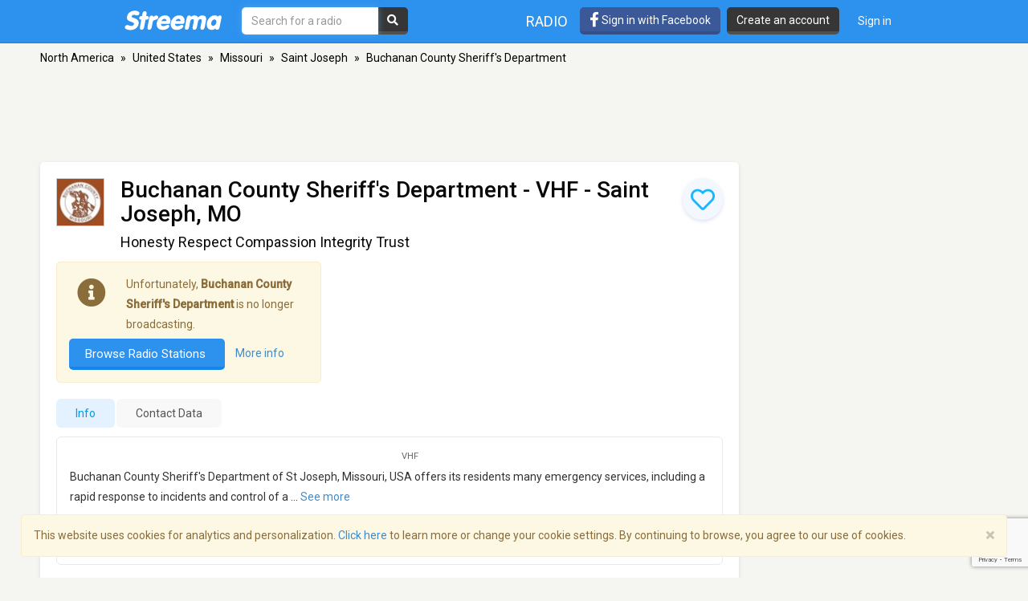

--- FILE ---
content_type: text/html; charset=utf-8
request_url: https://www.google.com/recaptcha/api2/anchor?ar=1&k=6LeCbKwfAAAAAGXbwG-wyQhhz9dxlXuTdtc_oCwI&co=aHR0cHM6Ly9zdHJlZW1hLmNvbTo0NDM.&hl=en&v=PoyoqOPhxBO7pBk68S4YbpHZ&size=invisible&anchor-ms=20000&execute-ms=30000&cb=20exirfztmx7
body_size: 48603
content:
<!DOCTYPE HTML><html dir="ltr" lang="en"><head><meta http-equiv="Content-Type" content="text/html; charset=UTF-8">
<meta http-equiv="X-UA-Compatible" content="IE=edge">
<title>reCAPTCHA</title>
<style type="text/css">
/* cyrillic-ext */
@font-face {
  font-family: 'Roboto';
  font-style: normal;
  font-weight: 400;
  font-stretch: 100%;
  src: url(//fonts.gstatic.com/s/roboto/v48/KFO7CnqEu92Fr1ME7kSn66aGLdTylUAMa3GUBHMdazTgWw.woff2) format('woff2');
  unicode-range: U+0460-052F, U+1C80-1C8A, U+20B4, U+2DE0-2DFF, U+A640-A69F, U+FE2E-FE2F;
}
/* cyrillic */
@font-face {
  font-family: 'Roboto';
  font-style: normal;
  font-weight: 400;
  font-stretch: 100%;
  src: url(//fonts.gstatic.com/s/roboto/v48/KFO7CnqEu92Fr1ME7kSn66aGLdTylUAMa3iUBHMdazTgWw.woff2) format('woff2');
  unicode-range: U+0301, U+0400-045F, U+0490-0491, U+04B0-04B1, U+2116;
}
/* greek-ext */
@font-face {
  font-family: 'Roboto';
  font-style: normal;
  font-weight: 400;
  font-stretch: 100%;
  src: url(//fonts.gstatic.com/s/roboto/v48/KFO7CnqEu92Fr1ME7kSn66aGLdTylUAMa3CUBHMdazTgWw.woff2) format('woff2');
  unicode-range: U+1F00-1FFF;
}
/* greek */
@font-face {
  font-family: 'Roboto';
  font-style: normal;
  font-weight: 400;
  font-stretch: 100%;
  src: url(//fonts.gstatic.com/s/roboto/v48/KFO7CnqEu92Fr1ME7kSn66aGLdTylUAMa3-UBHMdazTgWw.woff2) format('woff2');
  unicode-range: U+0370-0377, U+037A-037F, U+0384-038A, U+038C, U+038E-03A1, U+03A3-03FF;
}
/* math */
@font-face {
  font-family: 'Roboto';
  font-style: normal;
  font-weight: 400;
  font-stretch: 100%;
  src: url(//fonts.gstatic.com/s/roboto/v48/KFO7CnqEu92Fr1ME7kSn66aGLdTylUAMawCUBHMdazTgWw.woff2) format('woff2');
  unicode-range: U+0302-0303, U+0305, U+0307-0308, U+0310, U+0312, U+0315, U+031A, U+0326-0327, U+032C, U+032F-0330, U+0332-0333, U+0338, U+033A, U+0346, U+034D, U+0391-03A1, U+03A3-03A9, U+03B1-03C9, U+03D1, U+03D5-03D6, U+03F0-03F1, U+03F4-03F5, U+2016-2017, U+2034-2038, U+203C, U+2040, U+2043, U+2047, U+2050, U+2057, U+205F, U+2070-2071, U+2074-208E, U+2090-209C, U+20D0-20DC, U+20E1, U+20E5-20EF, U+2100-2112, U+2114-2115, U+2117-2121, U+2123-214F, U+2190, U+2192, U+2194-21AE, U+21B0-21E5, U+21F1-21F2, U+21F4-2211, U+2213-2214, U+2216-22FF, U+2308-230B, U+2310, U+2319, U+231C-2321, U+2336-237A, U+237C, U+2395, U+239B-23B7, U+23D0, U+23DC-23E1, U+2474-2475, U+25AF, U+25B3, U+25B7, U+25BD, U+25C1, U+25CA, U+25CC, U+25FB, U+266D-266F, U+27C0-27FF, U+2900-2AFF, U+2B0E-2B11, U+2B30-2B4C, U+2BFE, U+3030, U+FF5B, U+FF5D, U+1D400-1D7FF, U+1EE00-1EEFF;
}
/* symbols */
@font-face {
  font-family: 'Roboto';
  font-style: normal;
  font-weight: 400;
  font-stretch: 100%;
  src: url(//fonts.gstatic.com/s/roboto/v48/KFO7CnqEu92Fr1ME7kSn66aGLdTylUAMaxKUBHMdazTgWw.woff2) format('woff2');
  unicode-range: U+0001-000C, U+000E-001F, U+007F-009F, U+20DD-20E0, U+20E2-20E4, U+2150-218F, U+2190, U+2192, U+2194-2199, U+21AF, U+21E6-21F0, U+21F3, U+2218-2219, U+2299, U+22C4-22C6, U+2300-243F, U+2440-244A, U+2460-24FF, U+25A0-27BF, U+2800-28FF, U+2921-2922, U+2981, U+29BF, U+29EB, U+2B00-2BFF, U+4DC0-4DFF, U+FFF9-FFFB, U+10140-1018E, U+10190-1019C, U+101A0, U+101D0-101FD, U+102E0-102FB, U+10E60-10E7E, U+1D2C0-1D2D3, U+1D2E0-1D37F, U+1F000-1F0FF, U+1F100-1F1AD, U+1F1E6-1F1FF, U+1F30D-1F30F, U+1F315, U+1F31C, U+1F31E, U+1F320-1F32C, U+1F336, U+1F378, U+1F37D, U+1F382, U+1F393-1F39F, U+1F3A7-1F3A8, U+1F3AC-1F3AF, U+1F3C2, U+1F3C4-1F3C6, U+1F3CA-1F3CE, U+1F3D4-1F3E0, U+1F3ED, U+1F3F1-1F3F3, U+1F3F5-1F3F7, U+1F408, U+1F415, U+1F41F, U+1F426, U+1F43F, U+1F441-1F442, U+1F444, U+1F446-1F449, U+1F44C-1F44E, U+1F453, U+1F46A, U+1F47D, U+1F4A3, U+1F4B0, U+1F4B3, U+1F4B9, U+1F4BB, U+1F4BF, U+1F4C8-1F4CB, U+1F4D6, U+1F4DA, U+1F4DF, U+1F4E3-1F4E6, U+1F4EA-1F4ED, U+1F4F7, U+1F4F9-1F4FB, U+1F4FD-1F4FE, U+1F503, U+1F507-1F50B, U+1F50D, U+1F512-1F513, U+1F53E-1F54A, U+1F54F-1F5FA, U+1F610, U+1F650-1F67F, U+1F687, U+1F68D, U+1F691, U+1F694, U+1F698, U+1F6AD, U+1F6B2, U+1F6B9-1F6BA, U+1F6BC, U+1F6C6-1F6CF, U+1F6D3-1F6D7, U+1F6E0-1F6EA, U+1F6F0-1F6F3, U+1F6F7-1F6FC, U+1F700-1F7FF, U+1F800-1F80B, U+1F810-1F847, U+1F850-1F859, U+1F860-1F887, U+1F890-1F8AD, U+1F8B0-1F8BB, U+1F8C0-1F8C1, U+1F900-1F90B, U+1F93B, U+1F946, U+1F984, U+1F996, U+1F9E9, U+1FA00-1FA6F, U+1FA70-1FA7C, U+1FA80-1FA89, U+1FA8F-1FAC6, U+1FACE-1FADC, U+1FADF-1FAE9, U+1FAF0-1FAF8, U+1FB00-1FBFF;
}
/* vietnamese */
@font-face {
  font-family: 'Roboto';
  font-style: normal;
  font-weight: 400;
  font-stretch: 100%;
  src: url(//fonts.gstatic.com/s/roboto/v48/KFO7CnqEu92Fr1ME7kSn66aGLdTylUAMa3OUBHMdazTgWw.woff2) format('woff2');
  unicode-range: U+0102-0103, U+0110-0111, U+0128-0129, U+0168-0169, U+01A0-01A1, U+01AF-01B0, U+0300-0301, U+0303-0304, U+0308-0309, U+0323, U+0329, U+1EA0-1EF9, U+20AB;
}
/* latin-ext */
@font-face {
  font-family: 'Roboto';
  font-style: normal;
  font-weight: 400;
  font-stretch: 100%;
  src: url(//fonts.gstatic.com/s/roboto/v48/KFO7CnqEu92Fr1ME7kSn66aGLdTylUAMa3KUBHMdazTgWw.woff2) format('woff2');
  unicode-range: U+0100-02BA, U+02BD-02C5, U+02C7-02CC, U+02CE-02D7, U+02DD-02FF, U+0304, U+0308, U+0329, U+1D00-1DBF, U+1E00-1E9F, U+1EF2-1EFF, U+2020, U+20A0-20AB, U+20AD-20C0, U+2113, U+2C60-2C7F, U+A720-A7FF;
}
/* latin */
@font-face {
  font-family: 'Roboto';
  font-style: normal;
  font-weight: 400;
  font-stretch: 100%;
  src: url(//fonts.gstatic.com/s/roboto/v48/KFO7CnqEu92Fr1ME7kSn66aGLdTylUAMa3yUBHMdazQ.woff2) format('woff2');
  unicode-range: U+0000-00FF, U+0131, U+0152-0153, U+02BB-02BC, U+02C6, U+02DA, U+02DC, U+0304, U+0308, U+0329, U+2000-206F, U+20AC, U+2122, U+2191, U+2193, U+2212, U+2215, U+FEFF, U+FFFD;
}
/* cyrillic-ext */
@font-face {
  font-family: 'Roboto';
  font-style: normal;
  font-weight: 500;
  font-stretch: 100%;
  src: url(//fonts.gstatic.com/s/roboto/v48/KFO7CnqEu92Fr1ME7kSn66aGLdTylUAMa3GUBHMdazTgWw.woff2) format('woff2');
  unicode-range: U+0460-052F, U+1C80-1C8A, U+20B4, U+2DE0-2DFF, U+A640-A69F, U+FE2E-FE2F;
}
/* cyrillic */
@font-face {
  font-family: 'Roboto';
  font-style: normal;
  font-weight: 500;
  font-stretch: 100%;
  src: url(//fonts.gstatic.com/s/roboto/v48/KFO7CnqEu92Fr1ME7kSn66aGLdTylUAMa3iUBHMdazTgWw.woff2) format('woff2');
  unicode-range: U+0301, U+0400-045F, U+0490-0491, U+04B0-04B1, U+2116;
}
/* greek-ext */
@font-face {
  font-family: 'Roboto';
  font-style: normal;
  font-weight: 500;
  font-stretch: 100%;
  src: url(//fonts.gstatic.com/s/roboto/v48/KFO7CnqEu92Fr1ME7kSn66aGLdTylUAMa3CUBHMdazTgWw.woff2) format('woff2');
  unicode-range: U+1F00-1FFF;
}
/* greek */
@font-face {
  font-family: 'Roboto';
  font-style: normal;
  font-weight: 500;
  font-stretch: 100%;
  src: url(//fonts.gstatic.com/s/roboto/v48/KFO7CnqEu92Fr1ME7kSn66aGLdTylUAMa3-UBHMdazTgWw.woff2) format('woff2');
  unicode-range: U+0370-0377, U+037A-037F, U+0384-038A, U+038C, U+038E-03A1, U+03A3-03FF;
}
/* math */
@font-face {
  font-family: 'Roboto';
  font-style: normal;
  font-weight: 500;
  font-stretch: 100%;
  src: url(//fonts.gstatic.com/s/roboto/v48/KFO7CnqEu92Fr1ME7kSn66aGLdTylUAMawCUBHMdazTgWw.woff2) format('woff2');
  unicode-range: U+0302-0303, U+0305, U+0307-0308, U+0310, U+0312, U+0315, U+031A, U+0326-0327, U+032C, U+032F-0330, U+0332-0333, U+0338, U+033A, U+0346, U+034D, U+0391-03A1, U+03A3-03A9, U+03B1-03C9, U+03D1, U+03D5-03D6, U+03F0-03F1, U+03F4-03F5, U+2016-2017, U+2034-2038, U+203C, U+2040, U+2043, U+2047, U+2050, U+2057, U+205F, U+2070-2071, U+2074-208E, U+2090-209C, U+20D0-20DC, U+20E1, U+20E5-20EF, U+2100-2112, U+2114-2115, U+2117-2121, U+2123-214F, U+2190, U+2192, U+2194-21AE, U+21B0-21E5, U+21F1-21F2, U+21F4-2211, U+2213-2214, U+2216-22FF, U+2308-230B, U+2310, U+2319, U+231C-2321, U+2336-237A, U+237C, U+2395, U+239B-23B7, U+23D0, U+23DC-23E1, U+2474-2475, U+25AF, U+25B3, U+25B7, U+25BD, U+25C1, U+25CA, U+25CC, U+25FB, U+266D-266F, U+27C0-27FF, U+2900-2AFF, U+2B0E-2B11, U+2B30-2B4C, U+2BFE, U+3030, U+FF5B, U+FF5D, U+1D400-1D7FF, U+1EE00-1EEFF;
}
/* symbols */
@font-face {
  font-family: 'Roboto';
  font-style: normal;
  font-weight: 500;
  font-stretch: 100%;
  src: url(//fonts.gstatic.com/s/roboto/v48/KFO7CnqEu92Fr1ME7kSn66aGLdTylUAMaxKUBHMdazTgWw.woff2) format('woff2');
  unicode-range: U+0001-000C, U+000E-001F, U+007F-009F, U+20DD-20E0, U+20E2-20E4, U+2150-218F, U+2190, U+2192, U+2194-2199, U+21AF, U+21E6-21F0, U+21F3, U+2218-2219, U+2299, U+22C4-22C6, U+2300-243F, U+2440-244A, U+2460-24FF, U+25A0-27BF, U+2800-28FF, U+2921-2922, U+2981, U+29BF, U+29EB, U+2B00-2BFF, U+4DC0-4DFF, U+FFF9-FFFB, U+10140-1018E, U+10190-1019C, U+101A0, U+101D0-101FD, U+102E0-102FB, U+10E60-10E7E, U+1D2C0-1D2D3, U+1D2E0-1D37F, U+1F000-1F0FF, U+1F100-1F1AD, U+1F1E6-1F1FF, U+1F30D-1F30F, U+1F315, U+1F31C, U+1F31E, U+1F320-1F32C, U+1F336, U+1F378, U+1F37D, U+1F382, U+1F393-1F39F, U+1F3A7-1F3A8, U+1F3AC-1F3AF, U+1F3C2, U+1F3C4-1F3C6, U+1F3CA-1F3CE, U+1F3D4-1F3E0, U+1F3ED, U+1F3F1-1F3F3, U+1F3F5-1F3F7, U+1F408, U+1F415, U+1F41F, U+1F426, U+1F43F, U+1F441-1F442, U+1F444, U+1F446-1F449, U+1F44C-1F44E, U+1F453, U+1F46A, U+1F47D, U+1F4A3, U+1F4B0, U+1F4B3, U+1F4B9, U+1F4BB, U+1F4BF, U+1F4C8-1F4CB, U+1F4D6, U+1F4DA, U+1F4DF, U+1F4E3-1F4E6, U+1F4EA-1F4ED, U+1F4F7, U+1F4F9-1F4FB, U+1F4FD-1F4FE, U+1F503, U+1F507-1F50B, U+1F50D, U+1F512-1F513, U+1F53E-1F54A, U+1F54F-1F5FA, U+1F610, U+1F650-1F67F, U+1F687, U+1F68D, U+1F691, U+1F694, U+1F698, U+1F6AD, U+1F6B2, U+1F6B9-1F6BA, U+1F6BC, U+1F6C6-1F6CF, U+1F6D3-1F6D7, U+1F6E0-1F6EA, U+1F6F0-1F6F3, U+1F6F7-1F6FC, U+1F700-1F7FF, U+1F800-1F80B, U+1F810-1F847, U+1F850-1F859, U+1F860-1F887, U+1F890-1F8AD, U+1F8B0-1F8BB, U+1F8C0-1F8C1, U+1F900-1F90B, U+1F93B, U+1F946, U+1F984, U+1F996, U+1F9E9, U+1FA00-1FA6F, U+1FA70-1FA7C, U+1FA80-1FA89, U+1FA8F-1FAC6, U+1FACE-1FADC, U+1FADF-1FAE9, U+1FAF0-1FAF8, U+1FB00-1FBFF;
}
/* vietnamese */
@font-face {
  font-family: 'Roboto';
  font-style: normal;
  font-weight: 500;
  font-stretch: 100%;
  src: url(//fonts.gstatic.com/s/roboto/v48/KFO7CnqEu92Fr1ME7kSn66aGLdTylUAMa3OUBHMdazTgWw.woff2) format('woff2');
  unicode-range: U+0102-0103, U+0110-0111, U+0128-0129, U+0168-0169, U+01A0-01A1, U+01AF-01B0, U+0300-0301, U+0303-0304, U+0308-0309, U+0323, U+0329, U+1EA0-1EF9, U+20AB;
}
/* latin-ext */
@font-face {
  font-family: 'Roboto';
  font-style: normal;
  font-weight: 500;
  font-stretch: 100%;
  src: url(//fonts.gstatic.com/s/roboto/v48/KFO7CnqEu92Fr1ME7kSn66aGLdTylUAMa3KUBHMdazTgWw.woff2) format('woff2');
  unicode-range: U+0100-02BA, U+02BD-02C5, U+02C7-02CC, U+02CE-02D7, U+02DD-02FF, U+0304, U+0308, U+0329, U+1D00-1DBF, U+1E00-1E9F, U+1EF2-1EFF, U+2020, U+20A0-20AB, U+20AD-20C0, U+2113, U+2C60-2C7F, U+A720-A7FF;
}
/* latin */
@font-face {
  font-family: 'Roboto';
  font-style: normal;
  font-weight: 500;
  font-stretch: 100%;
  src: url(//fonts.gstatic.com/s/roboto/v48/KFO7CnqEu92Fr1ME7kSn66aGLdTylUAMa3yUBHMdazQ.woff2) format('woff2');
  unicode-range: U+0000-00FF, U+0131, U+0152-0153, U+02BB-02BC, U+02C6, U+02DA, U+02DC, U+0304, U+0308, U+0329, U+2000-206F, U+20AC, U+2122, U+2191, U+2193, U+2212, U+2215, U+FEFF, U+FFFD;
}
/* cyrillic-ext */
@font-face {
  font-family: 'Roboto';
  font-style: normal;
  font-weight: 900;
  font-stretch: 100%;
  src: url(//fonts.gstatic.com/s/roboto/v48/KFO7CnqEu92Fr1ME7kSn66aGLdTylUAMa3GUBHMdazTgWw.woff2) format('woff2');
  unicode-range: U+0460-052F, U+1C80-1C8A, U+20B4, U+2DE0-2DFF, U+A640-A69F, U+FE2E-FE2F;
}
/* cyrillic */
@font-face {
  font-family: 'Roboto';
  font-style: normal;
  font-weight: 900;
  font-stretch: 100%;
  src: url(//fonts.gstatic.com/s/roboto/v48/KFO7CnqEu92Fr1ME7kSn66aGLdTylUAMa3iUBHMdazTgWw.woff2) format('woff2');
  unicode-range: U+0301, U+0400-045F, U+0490-0491, U+04B0-04B1, U+2116;
}
/* greek-ext */
@font-face {
  font-family: 'Roboto';
  font-style: normal;
  font-weight: 900;
  font-stretch: 100%;
  src: url(//fonts.gstatic.com/s/roboto/v48/KFO7CnqEu92Fr1ME7kSn66aGLdTylUAMa3CUBHMdazTgWw.woff2) format('woff2');
  unicode-range: U+1F00-1FFF;
}
/* greek */
@font-face {
  font-family: 'Roboto';
  font-style: normal;
  font-weight: 900;
  font-stretch: 100%;
  src: url(//fonts.gstatic.com/s/roboto/v48/KFO7CnqEu92Fr1ME7kSn66aGLdTylUAMa3-UBHMdazTgWw.woff2) format('woff2');
  unicode-range: U+0370-0377, U+037A-037F, U+0384-038A, U+038C, U+038E-03A1, U+03A3-03FF;
}
/* math */
@font-face {
  font-family: 'Roboto';
  font-style: normal;
  font-weight: 900;
  font-stretch: 100%;
  src: url(//fonts.gstatic.com/s/roboto/v48/KFO7CnqEu92Fr1ME7kSn66aGLdTylUAMawCUBHMdazTgWw.woff2) format('woff2');
  unicode-range: U+0302-0303, U+0305, U+0307-0308, U+0310, U+0312, U+0315, U+031A, U+0326-0327, U+032C, U+032F-0330, U+0332-0333, U+0338, U+033A, U+0346, U+034D, U+0391-03A1, U+03A3-03A9, U+03B1-03C9, U+03D1, U+03D5-03D6, U+03F0-03F1, U+03F4-03F5, U+2016-2017, U+2034-2038, U+203C, U+2040, U+2043, U+2047, U+2050, U+2057, U+205F, U+2070-2071, U+2074-208E, U+2090-209C, U+20D0-20DC, U+20E1, U+20E5-20EF, U+2100-2112, U+2114-2115, U+2117-2121, U+2123-214F, U+2190, U+2192, U+2194-21AE, U+21B0-21E5, U+21F1-21F2, U+21F4-2211, U+2213-2214, U+2216-22FF, U+2308-230B, U+2310, U+2319, U+231C-2321, U+2336-237A, U+237C, U+2395, U+239B-23B7, U+23D0, U+23DC-23E1, U+2474-2475, U+25AF, U+25B3, U+25B7, U+25BD, U+25C1, U+25CA, U+25CC, U+25FB, U+266D-266F, U+27C0-27FF, U+2900-2AFF, U+2B0E-2B11, U+2B30-2B4C, U+2BFE, U+3030, U+FF5B, U+FF5D, U+1D400-1D7FF, U+1EE00-1EEFF;
}
/* symbols */
@font-face {
  font-family: 'Roboto';
  font-style: normal;
  font-weight: 900;
  font-stretch: 100%;
  src: url(//fonts.gstatic.com/s/roboto/v48/KFO7CnqEu92Fr1ME7kSn66aGLdTylUAMaxKUBHMdazTgWw.woff2) format('woff2');
  unicode-range: U+0001-000C, U+000E-001F, U+007F-009F, U+20DD-20E0, U+20E2-20E4, U+2150-218F, U+2190, U+2192, U+2194-2199, U+21AF, U+21E6-21F0, U+21F3, U+2218-2219, U+2299, U+22C4-22C6, U+2300-243F, U+2440-244A, U+2460-24FF, U+25A0-27BF, U+2800-28FF, U+2921-2922, U+2981, U+29BF, U+29EB, U+2B00-2BFF, U+4DC0-4DFF, U+FFF9-FFFB, U+10140-1018E, U+10190-1019C, U+101A0, U+101D0-101FD, U+102E0-102FB, U+10E60-10E7E, U+1D2C0-1D2D3, U+1D2E0-1D37F, U+1F000-1F0FF, U+1F100-1F1AD, U+1F1E6-1F1FF, U+1F30D-1F30F, U+1F315, U+1F31C, U+1F31E, U+1F320-1F32C, U+1F336, U+1F378, U+1F37D, U+1F382, U+1F393-1F39F, U+1F3A7-1F3A8, U+1F3AC-1F3AF, U+1F3C2, U+1F3C4-1F3C6, U+1F3CA-1F3CE, U+1F3D4-1F3E0, U+1F3ED, U+1F3F1-1F3F3, U+1F3F5-1F3F7, U+1F408, U+1F415, U+1F41F, U+1F426, U+1F43F, U+1F441-1F442, U+1F444, U+1F446-1F449, U+1F44C-1F44E, U+1F453, U+1F46A, U+1F47D, U+1F4A3, U+1F4B0, U+1F4B3, U+1F4B9, U+1F4BB, U+1F4BF, U+1F4C8-1F4CB, U+1F4D6, U+1F4DA, U+1F4DF, U+1F4E3-1F4E6, U+1F4EA-1F4ED, U+1F4F7, U+1F4F9-1F4FB, U+1F4FD-1F4FE, U+1F503, U+1F507-1F50B, U+1F50D, U+1F512-1F513, U+1F53E-1F54A, U+1F54F-1F5FA, U+1F610, U+1F650-1F67F, U+1F687, U+1F68D, U+1F691, U+1F694, U+1F698, U+1F6AD, U+1F6B2, U+1F6B9-1F6BA, U+1F6BC, U+1F6C6-1F6CF, U+1F6D3-1F6D7, U+1F6E0-1F6EA, U+1F6F0-1F6F3, U+1F6F7-1F6FC, U+1F700-1F7FF, U+1F800-1F80B, U+1F810-1F847, U+1F850-1F859, U+1F860-1F887, U+1F890-1F8AD, U+1F8B0-1F8BB, U+1F8C0-1F8C1, U+1F900-1F90B, U+1F93B, U+1F946, U+1F984, U+1F996, U+1F9E9, U+1FA00-1FA6F, U+1FA70-1FA7C, U+1FA80-1FA89, U+1FA8F-1FAC6, U+1FACE-1FADC, U+1FADF-1FAE9, U+1FAF0-1FAF8, U+1FB00-1FBFF;
}
/* vietnamese */
@font-face {
  font-family: 'Roboto';
  font-style: normal;
  font-weight: 900;
  font-stretch: 100%;
  src: url(//fonts.gstatic.com/s/roboto/v48/KFO7CnqEu92Fr1ME7kSn66aGLdTylUAMa3OUBHMdazTgWw.woff2) format('woff2');
  unicode-range: U+0102-0103, U+0110-0111, U+0128-0129, U+0168-0169, U+01A0-01A1, U+01AF-01B0, U+0300-0301, U+0303-0304, U+0308-0309, U+0323, U+0329, U+1EA0-1EF9, U+20AB;
}
/* latin-ext */
@font-face {
  font-family: 'Roboto';
  font-style: normal;
  font-weight: 900;
  font-stretch: 100%;
  src: url(//fonts.gstatic.com/s/roboto/v48/KFO7CnqEu92Fr1ME7kSn66aGLdTylUAMa3KUBHMdazTgWw.woff2) format('woff2');
  unicode-range: U+0100-02BA, U+02BD-02C5, U+02C7-02CC, U+02CE-02D7, U+02DD-02FF, U+0304, U+0308, U+0329, U+1D00-1DBF, U+1E00-1E9F, U+1EF2-1EFF, U+2020, U+20A0-20AB, U+20AD-20C0, U+2113, U+2C60-2C7F, U+A720-A7FF;
}
/* latin */
@font-face {
  font-family: 'Roboto';
  font-style: normal;
  font-weight: 900;
  font-stretch: 100%;
  src: url(//fonts.gstatic.com/s/roboto/v48/KFO7CnqEu92Fr1ME7kSn66aGLdTylUAMa3yUBHMdazQ.woff2) format('woff2');
  unicode-range: U+0000-00FF, U+0131, U+0152-0153, U+02BB-02BC, U+02C6, U+02DA, U+02DC, U+0304, U+0308, U+0329, U+2000-206F, U+20AC, U+2122, U+2191, U+2193, U+2212, U+2215, U+FEFF, U+FFFD;
}

</style>
<link rel="stylesheet" type="text/css" href="https://www.gstatic.com/recaptcha/releases/PoyoqOPhxBO7pBk68S4YbpHZ/styles__ltr.css">
<script nonce="kI57j9z6Ws64eTyJAZbV6Q" type="text/javascript">window['__recaptcha_api'] = 'https://www.google.com/recaptcha/api2/';</script>
<script type="text/javascript" src="https://www.gstatic.com/recaptcha/releases/PoyoqOPhxBO7pBk68S4YbpHZ/recaptcha__en.js" nonce="kI57j9z6Ws64eTyJAZbV6Q">
      
    </script></head>
<body><div id="rc-anchor-alert" class="rc-anchor-alert"></div>
<input type="hidden" id="recaptcha-token" value="[base64]">
<script type="text/javascript" nonce="kI57j9z6Ws64eTyJAZbV6Q">
      recaptcha.anchor.Main.init("[\x22ainput\x22,[\x22bgdata\x22,\x22\x22,\[base64]/[base64]/[base64]/KE4oMTI0LHYsdi5HKSxMWihsLHYpKTpOKDEyNCx2LGwpLFYpLHYpLFQpKSxGKDE3MSx2KX0scjc9ZnVuY3Rpb24obCl7cmV0dXJuIGx9LEM9ZnVuY3Rpb24obCxWLHYpe04odixsLFYpLFZbYWtdPTI3OTZ9LG49ZnVuY3Rpb24obCxWKXtWLlg9KChWLlg/[base64]/[base64]/[base64]/[base64]/[base64]/[base64]/[base64]/[base64]/[base64]/[base64]/[base64]\\u003d\x22,\[base64]\x22,\[base64]/CgMObw5fDoSM5QWFqMQNVw41qwpwvw5w1SsKUwoZEwqg2wpDCv8ONAsKWPiF/[base64]/Ch8KMZ8OMR8K6wrDDpsK9wp7CkgnDoH4Zw4rDvsKJwqt/XcKrOG/Cg8OmX2LDuy9ew4dEwqImOTfCpXlFw6TCrsK6wpklw6EqwpbChVthYcKEwoAswrRewrQwUzzClEjDljdew7fCusKGw7rCqkUmwoFlEy/DlRvDusKgYsO8wr7DjCzCs8ORwoMzwrINwq5xAXTCiksjD8OFwoUMd0/DpsK2wrBGw60sIsKtasKtAQlRwqZDw51Rw64Dw5VCw4EOwrrDrsKCNcOoQMOWwq9ZWsKtZsKrwqpxwoDCp8OOw5bDkUrDrMKtRTIBfsKFwrvDhsORCsO4wqzCnyY6w74Aw5VywpjDtUnDk8OWZcOIWsKgfcO+BcObG8OYw4PCsn3DtsKDw5zCtEbCjlfCqw/[base64]/w6htNMKrwpMUw6DCp8KsSMOBwqPDpk1/wq7DrwkDw7Z1wrvChjAHwpDDo8Oxw4pEOMKHW8OhVhHCqxBbbmA1FMOPV8Kjw7ghMVHDgR/CqWvDu8OuwpDDiQo1wqzDqnnCsCPCqcKxHsOPbcK8wpHDu8OvX8K/w67CjsKrHsKYw7NHwoYLHsKVO8KPR8Okw78QREvCtcOnw6rDpmBsE07CvcOPZ8OQwr5BJMK0w6PDlMKmwpTCvsKAwrvCuxzCpcK8S8KiGcK9UMOUwoooGsOGwrMaw75Gw5QLWVDDjMKNTcOWHRHDjMKxw5LChV8Mwog/[base64]/[base64]/[base64]/ChBfDo8Oiw61VwqTDm8ORBmzDg0oxHQTDpcOLwqjDicOswrFlUMOcQcKbwql2IB0WR8OlwrcOw7p9P0Q0IDQ/QMOUw7gwRiUNfnfCoMOLAsOswqfDhWvDmMKTfivCmx7ChlpJUMOEw4U1w5jCisK0wqBLw4x/w6QUFU4CAU4mCXrCtMKTQ8KXdQ02I8OrwosHbcOLwqVZb8KjISxkwppgM8OrwrHCtMO/ExlRwoRFw4bCpy3ChcKFw65AJRDClsKzw4jCqwVXCcK4wobDq2XDkMKuw5kAw457B3rCjcKTw6nDgm/CtcKOU8O2MgdZwrnCggcwWiYAwrFSw7jCmcO0wqzDh8Ocwp/DhUbCvMKhw5c0w40qw4VEIcKGw4TCi3nCllHCuwxFLsKdOcKGNV4Hw64vccOIwowhwrFQVsKzw6ckw4tzdsOFwrNaLsO8NcOww4otwp4RGcOhwrVSRhF2Xl9Sw6QuDSzDiGpVwp/[base64]/Dr1JmFAvCmsK6w4TDssO7IBQbbsKBVkMSwr8Pw6jDtMOawrXCoX/[base64]/CjRQnVcK/wpwkwop0LF/DqHrDjcK4wqDCjcKgwprCo1Jcw6rDlk1cw5Y3fXVIY8O0bsOOAMK0wo3CuMKSw6LChMKpHh0Cw5VcGcKxwp7CvG0ZY8OHXMOlcMO5wpDDlsK0w7LDsHszSMK3b8KdaU83wo/[base64]/CrMKrbC0/AcKBwq7DkHZSw5lMTMKVEMOLbynCk1AdM0fCimo4w45Ae8K3LcK8w6bDtS/CnDnDoMKWRsO2wq/DpVjCq1fDsF7CpjJdGcKfwqXCpxILwqIdw6nCh0NYMlM0FC8qwq7DnmnDqcO3V0nCucOmAjN8wrJnwotLwoM6wp3DglYLw5LDgQXCm8OleBjCtTArw6vCuiZ+ZGnDvRZzaMKRdgXDglEqwonDssKqwqlATkDCkQBJOcKWSMKsw47CglfDu17DjcO4XMKJw4/Ch8K5w5Z+HgfDgMKCRMKiw4R/[base64]/CsXMJVTAYw6VcF2LCtMO9w5JPPAVrfVUawqhEw69AAMKrGmwBwrIlw61NeiDDhMOdwrNhw4TDrGpYasOrb1FLZMOAwojDucOoecOAHsOTeMO4w5MKE3MMwp9II0rCozLClcKEw4olwrAfwqMdAV7DssKicisuwq7Dn8KQwql5wo/DnMOrwpNDaQw4w7Akw7DCkcKlasO3wqd5b8KRw6IWBcOaw55ZbDTCm0vChRbCmcKNTcOSw5rDnxRSwpYPwoMswq4fw6gdw7U7wqIZwqnDti3CsgHDh0LCugcFwqZBRMOtw4Bmc2VYQHZfw69vwolCw7PCq3cdX8KYKsOpAcOVwrnChnxrJcKvwqPCqMKdwpfCjMKrwo/CpGYFwqFiGEzCpMONw5xACsKxAmBrwrAFdMO4wpfCuHoXwr3CuHzDn8OGw5Q2Fi/[base64]/DqMO/wqfCg8K4awNoasKow5AkwqfCqmBlYMKhworCtsOhOTpaMMOAw4xFwp/CvsOJKEzCl2zCmsK0w6Nywq/DpMODX8K/GF7DoMKbT3fCrsOzwonCl8K1wqpKw6PClMKpSsKNbsOcTVTDhcKNVsK/[base64]/ChMOZw6/[base64]/DpVpVNiHCscKJGGTClFHDlsOwEjRhJUHDmEHDi8KMQkvCq3nDs8KtdMKAwoJJwqvDgcO9w5Jcw4jDvFJmw6TCg0/CskXDpsKJw5guTHfCr8Kgw4vDnA7Ct8K/VsOtwpM4f8O2HUvDocKMwrTDox/DhlRhw4JETVxhcVcow5gCw5bCsj5SWcKgwol8NcKiwrLDlcOtw6bCrl5CwqR3w6sow6B/[base64]/wrQIwqQuJ8KfQSUNwoHDgMK0w7bCuhHDtcK0wpJ8w5EgVV0Ywqw/[base64]/[base64]/RcKCO8K2wrZgOV0ww6nCgk7DuMOcBxXDu3LCmzwwwoDDjANBBsKvwpTCsXvCiUxmw507wrXClQ/Cmx3Dk0TDgsKIFMO/w6FJdsOyE1jDosOAw6/DrW4EFsKfworDg1zCjHZkA8KgREzDrMKvLijCozrDp8KEMcOvw7dPQH7DqDHCpCofw5PCjFrDk8K9wokjEBZbQgcCBjwXFMOGw7E+ZVbCl8KWw4zCl8Kcw4TDrknDmsOdw4fDssOWw5I2QHzCpEwGw6zCjMOQLMOcwqfDtTLCgTo5w5U1w4VsNsK/w5TCrsOuEmhkHhvCni5Swr3CocO6w7B6QUHDpHZ+w6RLTcONwqDCulZDw75sdsKRwqEjwoZ3Zz9ow5UIMT9cC2zCp8ODw6Ybw63Co0tiKcKEacKjwrdTIDLCqBA5w5csNsOCwrZsOk/DvsOewoJ8F34zwpbCrVU1VnMEwr85acKnTsOxFFdzfcOLPgzDjGnCoRMmPlVDWcOmwqXCqVVOw5s5CmUBwo9fYG3CjAjCscOOT0N4SMOPH8Onwq44wqLCpcKMJ3Z/w4HDnw5Owp5eP8OlJk8laDF5R8K+w7/ChsOKwpzCscK5w4JXwpcGQSbDucKZSUTCkSxywrhka8Ofw6zCn8Kfw5fDr8Oyw48OwrUqw5/DvcK2MsKIwrPDs3RERH3CjsOaw7lPw5knwqcBwr/Cq2AdThxbIGllf8OXEcOoVMK5woXCn8KVR8KGw5FOwqlfw688LhbDqRkkXVjCiDDCjcOQw77Ctk0UfsOxw6nDiMKiXcOwwrbCrHF+w5bCvUI/w49mOcO2K0fCtnpTW8O7IMKVDMKdw703wqUEc8Ogw5LCi8OwSRzDrMKKw4PDiMKWw70Ewqs/[base64]/Dv8KcPMKpwqtQwozDjzfCocOew5jDqkI7w4kewqbDgMOuKHAjScODZMKGS8Oew5VWw5cybQXDmGg8csOywoUtwrDDpjHCqyLDkAHCmsOzwrjCj8OYSRs3b8Ohw4XDgsOIw5fCrcOLBELCmArDlMObVsOew71nw6HDgMOKw5t7wrNLeShUw6/DlsODUMOtw6Vcwp/DslTCiQ3DpMOhw6/DvMO9R8K3wpQPwpvCg8OVwqV3wq/Dhi3DqTbDs2A0wqDCmUzCnAhwSsKPHcOgw4J5w5PDh8OybMOhDXlddsOjw7jDkMOZw43DrcKlw6nDmMKwN8K/FjTDlVbDlcKtw6jCucO8w7bClcK2EMOyw6l5THtND0fDtMOXOsOSwr5cw4IKw47Dl8KRw68Swq/DhMKfdMOLw55hwrZnG8O4WCfCpG7Ck2RHw7bCg8KINjnCh38GMUrCscOOYsKRwrUGw63CpsOVDy4UDcOHJ1VAY8OOdVDDlwxjwpjCrUMowrzCkQzDoTotw6ckwonDtsKlwqjDkCEITcOiZ8KbZQ9TfhHDoBTDl8KIwp/[base64]/woHDhiYmPFzDoMOgw4xTE3nCrsOqwpcHw7jDvMOyIXRgQ8KQw51qwqvDrMO6JMKRw5rCvcKOwpBid1dTwrbCrgDCv8KBw7LCgcKiMcOQwqvCgBR0w4HCtkkfwp7CsVUuwrUjwrXDm30Twro5w5vClcOYeiPCtW3Cgi7Dthgaw7/Dp2jDoAbDiHrCiMK1wo/CjUkRfcOnwoLDnQNIwo/[base64]/wqNpw4XCjEfDrwLDllRewoRuR8OIT2zCmcKww45zccKdAXrDpwc3w4PDi8O9EMKnwqR2FMK5wrFdYcOjw54cCMKLH8OFYABDwpLDozzDjcOrNcKVwpnCicOWwqRlw6TCm3XCj8OEw6rChWTDksOzwqVMw4jDkE9Ww6xmMHnDvsKbw7/CjC0VY8OJQMKwDyV6PmHCkcKaw7vDn8OswrxPwqzDiMOaVmcpwqzCrkfCkcKOwqkgHsKuwpHDgMKOKh7DisKhSHDCpBomwqTDrXkHw4ATwqUtw5B8w6vDgMOMO8KSw6lVdRc8X8OQw7NCwokycDpaBh/[base64]/w6/DnBk0wrkiSEPDkn0Cw5IVKx5WB3XDoCVgImBXw4Vrw6lPw7PCp8O5w7HDnkDDujZpw4HComRUdAPCn8OKWTcbw7tUGAvCsMObw4zDv2nDvMKGwqs4w5jDisO7DsKnw6w1w5fDkcOLH8KuMcKwwpjCuyfDkcKXe8K1w50NwrIQN8KXw5UfwpR0wrzDtQnCqV/[base64]/DpSQ8w7rCtTRXO8KSRMKYU0jCrH3Dl8OqFMKrwpfCuMKEX8KoTMKpECM/w7FQwp/[base64]/GSLCnsKSwo9kwrouw57DkG0tw7MhRQQPw5/CmEUIL3o2wqHDnUs1P0jDs8OzRhvDgMO/wrgVw5VpX8OYexVrS8OkOFdSw4F4woIsw4DDl8OIw4EvKwtVwrN0asOqw4LCuUV6CRFGw7RIOS/Cl8OJw5gAw7BcwpTDocKuwqQTw499w4fCtcKMwrvDrm7DtsKmdjRXK3VUwqICwpFTW8Oww4TDjXoCIQnDn8KIwrYewo8gdsKRw7ZseVXClgNPwrAQwq7CnRfDtA4bw6bCuFDCsz7DusOew4sGGUMCw5VBPcKnWcKtw7DCjlzClxDCiBfDvsKrw4/DhcKEUMO+LsOcw6R2wrEHF2J5YsOHFsOBwpM4UWtIBn4aYsKNFXlpXRPCh8KOwo08wrM1BQvDksO1esOaV8Khw4/[base64]/Cp8Otw5nCrw7Ci8OAwrfCmAfCnsK8J8KhcUZrKU3DrUXCusK1bcOcH8OaUxJOcQw/w6E8w7bDtsKRMcOQUMKww65ZAhJPwqFCcgLDqRVVRH/CqB3CpMKnwp3DjcOdw7BLJmrDu8KNw6PDi0UUwqsWCMKbw5/DuAXCi2VoGcOaw7QDOV0MLcO3M8KXLinDgCXCqDMWw7bDn1VQw4rDqwBcwp/DqCg5STIqDXDCosK7Ah1VW8KQWCw4wotKBXI8RklUOUAVw5DDssKcwoLDrVLDvw9Hwr83w7zCo1nDu8Orw5wqHgwNIcOfw6PDr0lNw7vChcKDVH/CgMO5OcKqwq4RwofDjD0HURcNIgfCtW1lKsO9wpMkwqxUwo10woLCnsOuw6pRZng6HsKEw4xjfcKiWMOFKD7Dg0dWw63DhwTDjMKPCzLCo8Odw53DtVE/[base64]/[base64]/YcKfYl7DhCrCo8KiIE3CtsKLKMOIRCpvCcOCPMO5A37DoA9tw60ywo4DRsOdw4nCk8K3woLCuMOTw7AmwrRCw7fCvH/Cu8OpwrPCoCTClsOHwrkJfcKrORfCrcOZFMKXQ8KrwrbCoRbCksK8dsK+GkBvw4DDkMKYwpQyI8KPwp3CmU/DlMOME8Kfw5x8w5/CgcOwwpvCqwQyw4oow5bDmsO4FMKEw6HDpcKOFcOdOiZ8w7pbwrR1wrzCkhjCiMO/NR1Iw6rDocKKByFRw6zCs8O/w5Q0wprCnsKFw4LCgCpsMQbDiSwgwqbCmcO3F3TCncOoZ8KLTMOmwpjDiz5TwpbCohEKTG3CnsOhTWwObTt6w5R6w5VUGcK7UcK2cwUJKhbDuMKkUzsUwpUow4VrPsOPfRkQwqzDqwRow6nCuTh4wr3CpMKBQBJEXU8zPis3wqnDhsOZwqZhwpzDmRXDgcKPHMK3D0/ClcKuTMKUwoTCpAPCsMOYa8KOTG/CixXDhsOLcwrCtCfDjcKXbsKVC2gsbHZzO3vCrMKBw5MIwoVKJytDw5PDnMOIw4DDrcOtw63CqnN+e8OhO1rCgwQDwpzCr8OvFsKewqHDjQ3ClsKUwql2BcKYwrrDoMOkewgCcsKWw4/DoWULRR43w7fDnMKawpAlOxHDrMK5wrjDmsOrwqPCugxbw61qw6nCgArDkMOeP0FTJ0cjw4l8ScK/w6l8UGLDjcKhw5rDtW4pQsOwLsKGwqZ4wrlJF8KzBHvDm2o/O8ONw5h0wo0aZFtCwoc0SX7CqArDtcK3w7d0T8KAWkbDncOsw6HCoSvCt8OzwpzCicOtQMOZDUTCtsKtw57CsgBDSV/DomLDpBfDuMK2WnBbZsOGF8O5NlQmIj0Mw5lZQSHDm2l9JV1cZcOyRCDCscOmwrLDnW47LMORbwLCjxjDgsKXAGhTwrxMLVnCl2crw6nDuAfDlcK2dw7ChsO6wpUTMMOzJcO8WkjCngZTwqbDjBfDvsKMw7/[base64]/CpEVJasKjw4JYEMOZJEokwo3DqcK3F3dIfcO7JsKawpDChiPClSQBJGZjwrHCsGfDm1zDoV52VBtvw6fCnXXDtsOGw74xw5A5eVZzw6wWEWRUHsOTw5Q1w6lEw64fwqbDhcKPw7LCtTbCozrDrMKKN1pPS1TCoMO+wpnCtGbDnSVzUAjDmcKoT8OMw7w/WcKMw67Cs8OmIsOub8O6wrMow5pbw5xDwrHDohHCi1ZJEMKOw4Vaw5MXKE9pwqkKwpDDiMKDw4XDnEdXQsKDw4jCtG1owo/[base64]/bsK7wrcbwprDlijDhAJCDThDKlnCscOxCGrCu8K4BsKiMGZELsKSw5J1EcKcw5obw5/CuDPDmsODUz7DgznDm17CosKjwoZxPMKRw6XDscKHLsOww6zCiMO9wqcHw5LCpMK1P2wEw5nDlXg9ZQ/CmMOcAsO6J1o3QMKKDsKNSUEQw443A3jCsRnDrV/CqcKdAcOeV8Kxwp9+VHM0wq13NMKzdSN6Dm3Co8OMwrEMF1sPwoR4wr/DnQ3DmcO+w4TDilMAKxsPd2kZw6RywrdHw6cXHsOdeMORd8KXf30bLwfCk38WWMOTXFYEwpfCri1Kwq/DkgzCn27Dm8KPwpvDocKWMsORSsOsFm3Diy/Cs8OFwrfCj8KnJgTCrcKvc8K6wprDjSzDh8KgasKbHVVvTiQ+L8KtwrTCrl3CisOYAsO1w6/CvxzDkcO2wrg1wr8Hw4gLHMKtCT7Dj8KPw6XCisOhw6Y0wqp7Ay3DtCE1XMKUw53Cj2TCn8OfUcOPNMKWw4dywr7DlAXDmQtQUsK0HMO2M1csPsKYc8KlwpQFOcKOBUbDtcOGw77DpcKxbCPDil8IacKjA1rDnMOrw7UHw7pJcishacKHP8K5w4nCmcOVw4/[base64]/d1w3PHdawr/ChMKiwrLCsMOrwpYLwrjDocO9wowSUsKWw4bDqMK1wpbCgFxfw6DCgsOETcOsIsOew7jDhcOfMcOPXjFDZE/[base64]/w5Q0w5RTVsKRacKkw4J/UxJYwqApwpweF3Bbw5Epw6JywrYPw7wjEl0geDdjw49aWzM/[base64]/DnsOHJ8O8w75XUcKjRV3CnsKaPUNPAMOeSGfDhMO7exrCrsK/wrXDocOLBcKtEMKDYhtEMTfDm8KFPADCqMKzw4rCqMOUYwrCjwdIC8KoG2zClcOqwqgMHsKWw4hELcKCFMKcw4XDpsO6wojCncOiw5toNsObwqUsBXcTwp7CssKENjB/KRVLw5ZcwqNgbMOVYsKwwo0gfsKaw7Buw6MgwpXDoXoaw6ROw7s5B2w9wozCpmtcasOywqEJw6JMwqZjacO6wovChsKJw5lvSsORMxDClSnDrMKCwo7DrFHDu2vDo8KswrfCmi/Dh3zClgHDmsKUwrbCn8OoJMK2w5M5FcOhZsKCOsOlAMKRw4JLw5IRw5XClsKzwp9nScKfw6bDuCBtYMKTwqRvwogzw4RBw5lGdcKnEsOfBsO1LTIkTRpjSxnDjh7CjcK5VMKewqtOKXUeJcO2w6nDpzzDvAVJJsKYwq7CrcO/[base64]/CssO0XBkvMVoeQ3jClkhTFUzDlcKwBBN1TsOnesKKw6PDoEbDpMOJw6U3w4jCmjTChcKDFnDCocOracKyAVnDqWbDg09DwqpGw7lcwrXCs0jDnMK6elLCsMOlPH3Do23DvRs/[base64]/[base64]/Dr8KDQcOVwqc1wpJYw4fCmMOTZ8K0wpRcw73DlsOTL3/DoFFuw7jCpMOHAAfCsTzCqsKqV8O1BCzDpcKGZcOxXRY4woIRP8KDTVcVwoYLdRYKwq4cwoFFJ8KfWMKVw5VcGQTCqVrCvBEkwrzDsMO1woRJecKXwo/DqgPDgSDCgGEHNMKAw5HCmzTClsOEJMKhAMKfw7AcwqdIAUNeMVXDpcO8DznCmcOywozCocOfCVRtb8KNw6AbwqTCk2x/WCljwrkcw40lO09VcsOnw6FkA03ClHvDrD85wpDCj8Osw7kzw6fDjB9Jw4HCh8KSasOrM1A6XGV3w7PDtSXDj3d8WwvDvMOja8Kfw7g0w6N8PMKPwojDngDDlTFOw40tUsONd8Kaw7nConxpwqZ9dirDnsO0w7rDh3PCrsOowrkJw5QeCQHCrG98eH/CrS7CmMKUJcKMCMKnwo3DusOZw55mFsOkwrJheg7DhMO/[base64]/CkcKTwqcqwprDkiZdQRQraMOBwqwrwovCsMK9bcO6worCoMKmwrLCtcOIdDcgOMKJC8K9dR41CkfDsRxYwoQ0RFfDmMK+MsOkTsKlwpwHwrTCmQh+w53CgcKcZcOrDCrDrMK/wqNaWw/CnsKGVHV1wogAccOnw5tiw5PDgSXCjA3CojvDu8OmMMKpwrXDrgHDmMKcwqLDq0d4M8KDLcKjw5jCgkDDtsKkQsKUw5vCk8OkFFVAwovDkHnDsB/CoUFLZsOWUF1yPcKEw7nCpMKtZEPCvTPDrjfCjcKYw4VowrAkbMKBw7/[base64]/CmXHDhsKNwobDowFnXVEJwoQ5KynDsDR9woQ4BsKWw6jCilrCkMKgw6RJwpbDqsKaQMO1fxfDksO7w5LDpcOLaMOLw5vCscKYw5sTwqp8w6hKwpHCtMKLw6Q7w5HCqsKnw7LClH8YNcOrYcOdXm/DnHBWw4rCvyQsw6nDtnV1wpgewrjCsgfDvkZsCMKXwq9HNMO2JcK0EMKNwr0rw5nCsCTCpsOMF0YaPjLDk2/DszwuwohHTsOgQXImdsKpw6/DmVB8woE1worDhR8Tw6PDkXlITBHCjcKKwqAmWsKFw5vCncKdw6taI0vCtVE9Ry8wB8Oxcl5+TAfCjsOrSWAqXg4Uw5PCgcOBw5rCg8O5QyBKBsKMw4g8woMbw4bDjsKSEj7DgDJOdcOCWBnCrcKIPxjDucKMJ8K9w75xwrnDshDCmH/CoBLCklPCtmvDm8KWEjEMw6V0w48aLsOIdsKBFzwJMjzChmLCkj3DkGfDgXfDicKtw4EPwrfCv8K4CVLDvC/Di8KfODHCo0TDr8Ovw5I9FcKnMmQVw7rCtkHDuRzCssKudMOywpfDu2I6anXDhTbCgULDkzcWJ2nCgsOMwqo5w7HDj8KLVRDCuT5+NFPDicKKwoTDp0LDocO4OgnDkMOKI3BSw7gSw5XDosKKcEPCqsOvPhAORsO6MBXCmjnCsMOvVUXCii8SIcKfwqHCisKUcsOLw4/[base64]/QzDDhDzCs8KDZANqW8Krw5DDnV1rw7jCgMOxUsOhw5HCjsOPw7Fuw7nDqcKSYjPCgURfwrvCvsOFw405SQLDi8ORT8KZw7VENsOpw77DrcOow6vCs8OlOsOjwofDvMKtRyw+GyJlPzYIwoN/azFqGF0HCcKyGcOfWWjDq8O4ATYcw6XDmznCnMO3GMOfLcOswr7Cq0shSyJkw7FKBsKsw7guJMKMw7HDv07CkCo6w5HCi0wCwqxKHiJgw5DDhcKuEl/[base64]/Ct8K9KUnDk8KWRg3Chm3DvSzDowx5w48Sw67CnDpqw47CrRNEG1jCrCUKSRbCqh8ywr3Ch8ONNMKOwrvCk8KBb8KCDMOVwr1ew4Znwq3Cgh/CrBQXwrnCsQdpwpfCsTTCnsK2E8O+IFlKHcKgDB0Fw4XCnsKKw7xBYcKTRGDCsGbDiTvCvMKXDUx8V8O7wonCrl3CsMOZwoXDmGRRdlHClMK9w4vCrMOxw57CjAlbwq/DucOHwrFBw5khw5wHOQknwoDDpMOWAQzCmcOXXS/DpxzDjMK8A34wwow+wphRw5Jdw5XDnTU0w5wCcsOAw68vw6DDqgRxHcOvwr/DoMOHJMOAdyxaJXNdVxfCicOvbMOcOsOSw7sFRMOvK8O1SsOCPcKSwo7CsyPCnh5UYCvCqMK+czLDn8ONw7vCh8OYUgbDq8ObVChydlHDnGpnw6zCncO2cMOWfMOyw63DtSbCpHQfw4HDgsK4czTDhQQvcSLDjmEnBGFPSW/DhDVCwplNwowDT1ZVwq00bcK5fcK3BcOswp3Ck8Owwr/ClGjCvQpPw6YMw4E/DHrCnHzCilNxSsOiw7wnbn3Ci8OxbMKyKsOQWMKzF8OKwpnDj3fDs1TDvW0zNMKhYcObEcODw4h4Cyhpw5JxfiQIY8O9fxY9FsKIWG9bw7XCmUwmZw9iIMOUwqMwcCLCiMOLAMO3wozDkjZVWcO1wowpeMOKOAQJwqNNby/Di8O9QcOfwp/Dln/DoRUmw4dzR8K2wrLDmnZcWcObwrlNCsOswrB0w7HDlMKiFSPCg8KOZ0LDigIIw7UvbMKhU8OnO8KMwopww7zCuDwRw6c6w4Imw7oSwp9OdsKXF2Z2wodMwqZODwrCvcOfw7jCnBUQw5lSLsO6w5HCusOwWBtjwqrCnEfCjinDlcKteS0Xwo3CrUoCw4/[base64]/[base64]/PMKREMOow7B/[base64]/Do8Kpc8KQdcKKFcKUSE7Dv1xYwonDt0ZMVC7CoMOJdXwZHMKaKcKgw4lWQHnDvcK8J8OHXhzDo3vCpcKqw7LCu1Z/wpYFwptPwobDvhPCt8OCFioow7E4w6bDlsOFwqPCk8OZw61Sw7XDssOew6/Dq8Kewp3DnjPCsXBQAT4QwqvDvcOhwq4FdAFPRBjDqn5GHcK2woQew6TDoMKuw5HDi8OEw6EDw60JIcO7wq8kwpRdL8Ovw4nCjH7Cl8ObwojDu8OAEsOVU8Ofwo4ZK8OHQMOQZ3rCiMK3wrbDiR7Ci8K6wqs/[base64]/CvcKEwosBw5jCmng1wojCqMKvwrvCoQnDssOdw5TDgcOwwoBOwq0mGMORwpLCksKZM8OncsOewqvCu8OcGHHCpHbDnFrCv8OGw7tCWVwbGcK0wqlxJsOBw67Ch8OCP2/Ds8O5CsOWwpXCtcKbf8KjNjIZeCfCkcOPY8K4eAZ5wpfChwE/[base64]/[base64]/[base64]/wo/DjMKtwodqWSoaw4R1wrfDocOdw6wUwrV5wqjCoVwew4hPw4l4w7k/w49Ow47CrcKcOnbCklF9wqpxXQ4Two7CmMOpJsKQLW/DlMKxeMKCwpHDscOgDcKow6/CrMOvwrBmw7MzDsO8w4ppwpU6Bld8Zm00J8K/ZF/DkMOibsO+R8Kfw6lNw49PTB4LbMOfwrTDuQopBMOdw4LCg8OCwpnDhAF2wpvDgE9rwo4Cw4Ycw5bDm8O2w7QHLsK3eXwpVhXCs35lwp0eJAJxw4LCq8OQw5bCvCZlw6LDicOPdj/CpcOywqbDrMO/wq7Cn0zDkMKvT8OjGcKzwo7CtsKSw6bCjcKFw7bCj8KSwpdaYBVAwozDvEXCiwpjaMKqUsK+wofCi8Ogw7E0wrrCu8K9w4AjbnBJSw5owqQJw67DnsOBRsKaQxzCo8KEwrbDgsKBDMOiWcOcOMKdfcKESAzDuSDChyzDkBfCusOiNiPDqVDDksKrwpEswpXDjwpzwq/DjsOaZ8KBeUxHSUsMw416QcKhwq3Di11/HsKWwoNpw7J/CnLCk04cUGMmPgjCq3UXST/DgAzCh1Rfw6LDrlJkwofCj8KEDktHwoHDv8KTw6FDwrR4w6ZbDcOgwoDCk3HDoXfCjCJIw4TDoj3Dq8KFwo1Jwq89TsOhwpXCjsO0wot2w6oGw5/DhSTCnANVSQnCkcOHw73ClsKHO8Okw6bDpHTDqcOQcsKOPkshw63ChcOpPBULQcKDGBkmwrU8woYMwoIbdsOwC3bCjcO+w70IZsKycBFQwrQ+wr/Ci0NMOcOcFU/CscKvH3bCusOqMzdSw65Kw4MSW8KKw7XCusOPGcOAbgcVwq/DhsOlw6hQL8KOwph8woLDiAwkR8OnbnHDlcOJQ1fDqTbDtAXCqcKvwrnCj8KLIgbCk8OdAQFKwpsODWRrw54HT37Chh/DthgkNsOUBsKEw6/[base64]/[base64]/CjgrDmG3Cgyd8wp8vLT0uFlljw5czfsKDwpXDpm3CosO6NkjDrQTCgjHCpH5WQEEbBRkBw6pgI8KGccOpw6JebVfCj8KLw7vCiz3CmMOSaSd+DhHDg8OLwoEyw5wcwojDtUVXF8KUKsKbaFfDo18YwrPDusKswrc6wr9PWsOIw5dGw44BwqYhUsO1w5PDgMK/QsOZNWnChBBvwq7DhDzDgsKIw7Q1IcOcwrzCsQ5qQXjDnxJeP3bDnE06w5HCs8Oxw5JpEwUyCsKZw53Cg8OvM8KDw4hyw7IwccKtw70rVsOoVVcFIDN2wp3DocKMwrbCoMOTbC9rwot4WMKHZSbCs0HCg8KNwrguA1YAwrV/wqlHF8OnbsO6w5wIJUJfBWjCjMKQYMKTWsKgLsKnw58+wr9Wwo3Di8KLw6gUF2vCkMKXw4IWI3TDnMOBw7PDi8Kvw6J5wosTVEzDhhjCqDnDlcO4w5/CmxYidsKiwpXCuFNOFh3Dmw46wqVCKMKKR3tLTljCsnRJw6tCw4zDjQzDtHcwwqZkP0HClnTCocOSwpBkNnnCiMKNw7PCvMOcw5E9B8O/RzDDsMOyXQdBw5s+VRRsWMORL8KQME/DrxkYcHzCskhqw4FgO3/DkMOuK8Olw63DpmvCj8ONw6/CvcKwIgA0wr/DgsKowo9JwodbJcKlB8OvMsOaw41zwoDDo03CrcOCQiTCjWrDucKiRDrCgcOPScOIwo/CocOQwrpzwqpeQi3DocOtazIwwonClxHCqEXDglISGC5Jwr3Dp1kmD23DmlfDhsO1Tih2w7h7STo1csKYAcOPPlvCmXTDiMOzwrIMwoZfVQNfw44Hw4/CnCjComc8PcOELHw/wr1vYcKeOMOXw4LCng5hwohlw5bCg3DCsmLCtsOiKgbDnSzCsH1Nw6AOVwHDrsKSwrUOSsOXw5XDuF3CmnfCuiZfXMOncsOMVcOvJSJpLyJNwpoEwrLCt1FpQsKPwrnDssK3w4cgdsOvasKswqoyw7kEIsK/w7rDjVnDrxTCkcO6W1TCscKtKsOkwrfCt28eO3TDtS7CnMOKw455PsO0MMKxwrk1w4NJNl/CqcOnHcKtByljw5fDkHhVw6JeelzCoTFWw6hSwrV9w78hFD/Cjg7CkMOqw7TCkMOAw7rCo3jChcO/[base64]/w5liw73ClEPCsHoGIAPDnsKbfMKyw5AQwo/[base64]/w4bDg8K5w5Miw53ClMOScSAFw5YEaMKPRCTDicOrHcOqZRhkw43DtgPDnMKxS1AVHsOHwqjDkgARwp3DuMOaw6ZXw7rColh/[base64]/[base64]/[base64]/[base64]/[base64]/QcOjw6YQL1TDngdjPzDChnvCjwsjw6rCkTHDicKNw5zChzgQVsO0WHERQcOYWsKgwqvDksOTw5AMw6HCtMKvdBbDm3VpwqnDpUlZWsKWwp1SwqTClC3CpXxYVWYBwqXDt8OMw4g1wr8Ow7DCn8KUQRbCscK0wpwEw450DsKHMD/CvsO0w6TCocOFwo7CvD8qwqHDkysDwr4IRS3CocO1CHNpcBsVK8OrW8O6JUpwD8Kxw7zDoVlwwqx7BUnDlUhHw6HCt1vChcKHNxB9w5zCsUJ/wqjCjBRDXVnDhynCghvChsOGwqjDl8OmL33DihjDvMOHBj5ew5XCg0Fqwo87VMKaN8O3fDpRwq16RMK+InYlwpgEwp/[base64]/Drl/CrcO2cBrDjcOOwrzClRDDmGp6Jy4cJHXCmGPCucKHdRNpwq/Ds8OnCikkCMOiaFYowqRpw5FXGcO6w4LCgjwFwo88CWzDsBvDs8O2w5UHF8OwSsOPwqdHZRTDnMOUwpLDtsKKw4fCuMKXXTnCsMKJOcKAw4gXQmQeFzTCo8OKw6LDpsK1w4HDqiVZXV99ZFXCuMKdQMK1CcKmw7/CiMOTwo1JK8OUTcKCwpfCmMOlworDgiwbJcOVEjMrY8Kow48WOMOBdMK5woLCkcKYFmAqEGnCvcO2WcKdS2t3TCXDuMOwFDxcPkZLwohSwpAXWcOmwoVew73DoCZnNn3CtMK4woQywp0EOC8nw4HDisK9McKhch3CicOfw7DCqcKQw7/DoMKcw7zCoSzDvcKjwps+wqbCv8OgOkTCtnhLXsKAw4nCrsOFwrdfw6JZDMKmw6F/EcKlT8OewrfCvS0xwrjCmMOXC8K5w5hYIV5JwrZDw4nDsMOXwo/Ct0vClsOUYUDCncORwo/[base64]/ChisDw6gMLsOGwqsLwrdNZmJNO0Ulw64XcMKgwqnDhHxMUAHDg8KiFV/DpcOiw71JZhw0GQ3CkWzCi8OKwp7Dt8KVUcOXw4ILwrvCpcK3AsKOeMOKPB5MwrFJccOfwopjwpjCkEnCt8OYG8K/wqnDgFXDlGrDvcKHekIWwowQKDXCvEPDmRvChcKbDylmwp7DolLCkcOSw7rDm8K3dyYKUMOEwprCnn/DrMKFNFRTw74EwqPDkF3DtSV6CsOgw6zCnsOMIU/DocK2HzHDhcOTEAPCosO8Gk/DgDtpNMKRYsKYwofDl8Kgw4fChGnDtsOewqNnVsO6wq9WwpLCjl3ClxTDm8KNNVTCpAjCoMOxNUDDhMO9w67CgmdjI8OrVDbClcKUT8O+J8K0w78Aw4JSwqvCkMOiwpzCkcK6w5k5wpTCvMKqwqjDtTbCo2pZAzsRajVAw6h7JsO/[base64]/DqsOvRMOUw588w4cPw6bChsOjwqdtUh3CtglYWi0awpXDtcOgEMOKwrrCvX1fwo02QBvCjcO4A8O8D8O0OcORw4XDhTJMw7zCuMOpwrhJworCj3/DhMKKWMOmw6x9wpzChQrCuBleRw3DgcKBwoNNE1nCljs\\u003d\x22],null,[\x22conf\x22,null,\x226LeCbKwfAAAAAGXbwG-wyQhhz9dxlXuTdtc_oCwI\x22,0,null,null,null,0,[21,125,63,73,95,87,41,43,42,83,102,105,109,121],[1017145,217],0,null,null,null,null,0,null,0,null,700,1,null,0,\[base64]/76lBhnEnQkZnOKMAhk\\u003d\x22,0,0,null,null,1,null,0,1,null,null,null,0],\x22https://streema.com:443\x22,null,[3,1,1],null,null,null,1,3600,[\x22https://www.google.com/intl/en/policies/privacy/\x22,\x22https://www.google.com/intl/en/policies/terms/\x22],\x221YRz27gnW52wFdjnUN6ENUTpx+pBXlYAm87kNrH2amg\\u003d\x22,1,0,null,1,1768621953621,0,0,[189,62,250,86,192],null,[90,191],\x22RC-V5XNHApLP70XqA\x22,null,null,null,null,null,\x220dAFcWeA7tiFT4HhuLmZcuGBMu-c3FnVxJNqGjiuv-bT81WFWRc-BHHnuA8Di6h9A4ilL9kBxtK7R6lNeA390b7D_cZBJ3iB218Q\x22,1768704753557]");
    </script></body></html>

--- FILE ---
content_type: text/html; charset=utf-8
request_url: https://www.google.com/recaptcha/api2/aframe
body_size: -247
content:
<!DOCTYPE HTML><html><head><meta http-equiv="content-type" content="text/html; charset=UTF-8"></head><body><script nonce="Tk9Uu7N5GOjSaKgKqb5mrw">/** Anti-fraud and anti-abuse applications only. See google.com/recaptcha */ try{var clients={'sodar':'https://pagead2.googlesyndication.com/pagead/sodar?'};window.addEventListener("message",function(a){try{if(a.source===window.parent){var b=JSON.parse(a.data);var c=clients[b['id']];if(c){var d=document.createElement('img');d.src=c+b['params']+'&rc='+(localStorage.getItem("rc::a")?sessionStorage.getItem("rc::b"):"");window.document.body.appendChild(d);sessionStorage.setItem("rc::e",parseInt(sessionStorage.getItem("rc::e")||0)+1);localStorage.setItem("rc::h",'1768618355453');}}}catch(b){}});window.parent.postMessage("_grecaptcha_ready", "*");}catch(b){}</script></body></html>

--- FILE ---
content_type: application/javascript; charset=utf-8
request_url: https://fundingchoicesmessages.google.com/f/AGSKWxWOgfTNaRShe6L1zkUyysNigkfJ9f9Tgpczt6H68cU6xv9CfwKob1FlYzSmigS5ViSEWzuqQ3e1IwOoEf2PLRfkJcEuJPAH65n6z-vvd7gJbF_qpQIa5CpvndPmc-4-UjPTrgt3LyJEMvk52Pnq6cI7PiNB10v5hus0ayj3mEjWWQ3NJVZGZKZsQM2L/_/sponsored_links_/ad-audit._dropdown_ad./oas.aspx/images/awebanner
body_size: -1290
content:
window['530597c7-23be-4dcc-954d-b468a431be69'] = true;